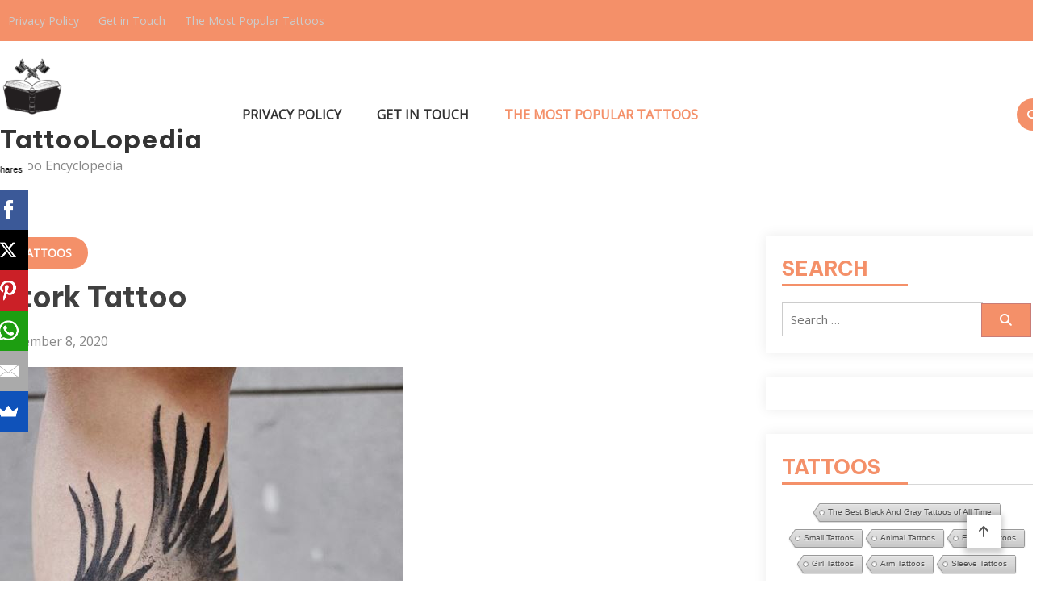

--- FILE ---
content_type: text/html; charset=UTF-8
request_url: https://www.tattoolopedia.com/stork-tattoo/
body_size: 13370
content:
<!doctype html>
<html lang="en-US">
<head>
	<meta charset="UTF-8">
	<meta name="viewport" content="width=device-width, initial-scale=1">
	<link rel="profile" href="https://gmpg.org/xfn/11">

	<meta name='robots' content='index, follow, max-image-preview:large, max-snippet:-1, max-video-preview:-1' />

	<!-- This site is optimized with the Yoast SEO plugin v26.7 - https://yoast.com/wordpress/plugins/seo/ -->
	<title>Stork Tattoo - TattooLopedia</title>
	<link rel="canonical" href="http://www.tattoolopedia.com/stork-tattoo/" />
	<meta property="og:locale" content="en_US" />
	<meta property="og:type" content="article" />
	<meta property="og:title" content="Stork Tattoo - TattooLopedia" />
	<meta property="og:description" content="via @chenjie.newtattoo" />
	<meta property="og:url" content="http://www.tattoolopedia.com/stork-tattoo/" />
	<meta property="og:site_name" content="TattooLopedia" />
	<meta property="article:published_time" content="2020-12-08T03:49:55+00:00" />
	<meta property="og:image" content="https://www.tattoolopedia.com/wp-content/uploads/2020/09/Stork-Tattoo.jpg" />
	<meta property="og:image:width" content="500" />
	<meta property="og:image:height" content="930" />
	<meta property="og:image:type" content="image/jpeg" />
	<meta name="author" content="admin" />
	<meta name="twitter:card" content="summary_large_image" />
	<meta name="twitter:label1" content="Written by" />
	<meta name="twitter:data1" content="admin" />
	<script type="application/ld+json" class="yoast-schema-graph">{"@context":"https://schema.org","@graph":[{"@type":"Article","@id":"http://www.tattoolopedia.com/stork-tattoo/#article","isPartOf":{"@id":"http://www.tattoolopedia.com/stork-tattoo/"},"author":{"name":"admin","@id":"http://www.tattoolopedia.com/#/schema/person/e637192d57628a35cbbdeee2a9e34cbd"},"headline":"Stork Tattoo","datePublished":"2020-12-08T03:49:55+00:00","mainEntityOfPage":{"@id":"http://www.tattoolopedia.com/stork-tattoo/"},"wordCount":5,"commentCount":0,"publisher":{"@id":"http://www.tattoolopedia.com/#organization"},"image":{"@id":"http://www.tattoolopedia.com/stork-tattoo/#primaryimage"},"thumbnailUrl":"https://www.tattoolopedia.com/wp-content/uploads/2020/09/Stork-Tattoo.jpg","keywords":["Animal Tattoos","Bird Tattoos","Stork Tattoos"],"articleSection":["Tattoos"],"inLanguage":"en-US","potentialAction":[{"@type":"CommentAction","name":"Comment","target":["http://www.tattoolopedia.com/stork-tattoo/#respond"]}]},{"@type":"WebPage","@id":"http://www.tattoolopedia.com/stork-tattoo/","url":"http://www.tattoolopedia.com/stork-tattoo/","name":"Stork Tattoo - TattooLopedia","isPartOf":{"@id":"http://www.tattoolopedia.com/#website"},"primaryImageOfPage":{"@id":"http://www.tattoolopedia.com/stork-tattoo/#primaryimage"},"image":{"@id":"http://www.tattoolopedia.com/stork-tattoo/#primaryimage"},"thumbnailUrl":"https://www.tattoolopedia.com/wp-content/uploads/2020/09/Stork-Tattoo.jpg","datePublished":"2020-12-08T03:49:55+00:00","breadcrumb":{"@id":"http://www.tattoolopedia.com/stork-tattoo/#breadcrumb"},"inLanguage":"en-US","potentialAction":[{"@type":"ReadAction","target":["http://www.tattoolopedia.com/stork-tattoo/"]}]},{"@type":"ImageObject","inLanguage":"en-US","@id":"http://www.tattoolopedia.com/stork-tattoo/#primaryimage","url":"https://www.tattoolopedia.com/wp-content/uploads/2020/09/Stork-Tattoo.jpg","contentUrl":"https://www.tattoolopedia.com/wp-content/uploads/2020/09/Stork-Tattoo.jpg","width":500,"height":930,"caption":"Stork Tattoo"},{"@type":"BreadcrumbList","@id":"http://www.tattoolopedia.com/stork-tattoo/#breadcrumb","itemListElement":[{"@type":"ListItem","position":1,"name":"Home","item":"http://www.tattoolopedia.com/"},{"@type":"ListItem","position":2,"name":"Stork Tattoo"}]},{"@type":"WebSite","@id":"http://www.tattoolopedia.com/#website","url":"http://www.tattoolopedia.com/","name":"TattooLopedia","description":"Tattoo Encyclopedia","publisher":{"@id":"http://www.tattoolopedia.com/#organization"},"potentialAction":[{"@type":"SearchAction","target":{"@type":"EntryPoint","urlTemplate":"http://www.tattoolopedia.com/?s={search_term_string}"},"query-input":{"@type":"PropertyValueSpecification","valueRequired":true,"valueName":"search_term_string"}}],"inLanguage":"en-US"},{"@type":"Organization","@id":"http://www.tattoolopedia.com/#organization","name":"TattooLopedia","url":"http://www.tattoolopedia.com/","logo":{"@type":"ImageObject","inLanguage":"en-US","@id":"http://www.tattoolopedia.com/#/schema/logo/image/","url":"https://www.tattoolopedia.com/wp-content/uploads/2024/05/tattoolopedia-logo-e1715927286884.png","contentUrl":"https://www.tattoolopedia.com/wp-content/uploads/2024/05/tattoolopedia-logo-e1715927286884.png","width":80,"height":80,"caption":"TattooLopedia"},"image":{"@id":"http://www.tattoolopedia.com/#/schema/logo/image/"}},{"@type":"Person","@id":"http://www.tattoolopedia.com/#/schema/person/e637192d57628a35cbbdeee2a9e34cbd","name":"admin","image":{"@type":"ImageObject","inLanguage":"en-US","@id":"http://www.tattoolopedia.com/#/schema/person/image/","url":"https://secure.gravatar.com/avatar/50d992cddeeb0778d84b9e6cdee3df89fa61e1f8612baf7b7d67eb63f0478a8f?s=96&d=mm&r=g","contentUrl":"https://secure.gravatar.com/avatar/50d992cddeeb0778d84b9e6cdee3df89fa61e1f8612baf7b7d67eb63f0478a8f?s=96&d=mm&r=g","caption":"admin"},"sameAs":["http://www.tattoolopedia.com"],"url":"https://www.tattoolopedia.com/author/admin/"}]}</script>
	<!-- / Yoast SEO plugin. -->


<link rel='dns-prefetch' href='//stats.wp.com' />
<link rel='dns-prefetch' href='//fonts.googleapis.com' />
<link rel="alternate" type="application/rss+xml" title="TattooLopedia &raquo; Feed" href="https://www.tattoolopedia.com/feed/" />
<link rel="alternate" type="application/rss+xml" title="TattooLopedia &raquo; Comments Feed" href="https://www.tattoolopedia.com/comments/feed/" />
<script type="text/javascript" id="wpp-js" src="https://www.tattoolopedia.com/wp-content/plugins/wordpress-popular-posts/assets/js/wpp.min.js?ver=7.3.6" data-sampling="0" data-sampling-rate="100" data-api-url="https://www.tattoolopedia.com/wp-json/wordpress-popular-posts" data-post-id="571" data-token="02fdbee057" data-lang="0" data-debug="0"></script>
<link rel="alternate" type="application/rss+xml" title="TattooLopedia &raquo; Stork Tattoo Comments Feed" href="https://www.tattoolopedia.com/stork-tattoo/feed/" />
<link rel="alternate" title="oEmbed (JSON)" type="application/json+oembed" href="https://www.tattoolopedia.com/wp-json/oembed/1.0/embed?url=https%3A%2F%2Fwww.tattoolopedia.com%2Fstork-tattoo%2F" />
<link rel="alternate" title="oEmbed (XML)" type="text/xml+oembed" href="https://www.tattoolopedia.com/wp-json/oembed/1.0/embed?url=https%3A%2F%2Fwww.tattoolopedia.com%2Fstork-tattoo%2F&#038;format=xml" />
<style id='wp-img-auto-sizes-contain-inline-css' type='text/css'>
img:is([sizes=auto i],[sizes^="auto," i]){contain-intrinsic-size:3000px 1500px}
/*# sourceURL=wp-img-auto-sizes-contain-inline-css */
</style>
<style id='wp-emoji-styles-inline-css' type='text/css'>

	img.wp-smiley, img.emoji {
		display: inline !important;
		border: none !important;
		box-shadow: none !important;
		height: 1em !important;
		width: 1em !important;
		margin: 0 0.07em !important;
		vertical-align: -0.1em !important;
		background: none !important;
		padding: 0 !important;
	}
/*# sourceURL=wp-emoji-styles-inline-css */
</style>
<style id='wp-block-library-inline-css' type='text/css'>
:root{--wp-block-synced-color:#7a00df;--wp-block-synced-color--rgb:122,0,223;--wp-bound-block-color:var(--wp-block-synced-color);--wp-editor-canvas-background:#ddd;--wp-admin-theme-color:#007cba;--wp-admin-theme-color--rgb:0,124,186;--wp-admin-theme-color-darker-10:#006ba1;--wp-admin-theme-color-darker-10--rgb:0,107,160.5;--wp-admin-theme-color-darker-20:#005a87;--wp-admin-theme-color-darker-20--rgb:0,90,135;--wp-admin-border-width-focus:2px}@media (min-resolution:192dpi){:root{--wp-admin-border-width-focus:1.5px}}.wp-element-button{cursor:pointer}:root .has-very-light-gray-background-color{background-color:#eee}:root .has-very-dark-gray-background-color{background-color:#313131}:root .has-very-light-gray-color{color:#eee}:root .has-very-dark-gray-color{color:#313131}:root .has-vivid-green-cyan-to-vivid-cyan-blue-gradient-background{background:linear-gradient(135deg,#00d084,#0693e3)}:root .has-purple-crush-gradient-background{background:linear-gradient(135deg,#34e2e4,#4721fb 50%,#ab1dfe)}:root .has-hazy-dawn-gradient-background{background:linear-gradient(135deg,#faaca8,#dad0ec)}:root .has-subdued-olive-gradient-background{background:linear-gradient(135deg,#fafae1,#67a671)}:root .has-atomic-cream-gradient-background{background:linear-gradient(135deg,#fdd79a,#004a59)}:root .has-nightshade-gradient-background{background:linear-gradient(135deg,#330968,#31cdcf)}:root .has-midnight-gradient-background{background:linear-gradient(135deg,#020381,#2874fc)}:root{--wp--preset--font-size--normal:16px;--wp--preset--font-size--huge:42px}.has-regular-font-size{font-size:1em}.has-larger-font-size{font-size:2.625em}.has-normal-font-size{font-size:var(--wp--preset--font-size--normal)}.has-huge-font-size{font-size:var(--wp--preset--font-size--huge)}.has-text-align-center{text-align:center}.has-text-align-left{text-align:left}.has-text-align-right{text-align:right}.has-fit-text{white-space:nowrap!important}#end-resizable-editor-section{display:none}.aligncenter{clear:both}.items-justified-left{justify-content:flex-start}.items-justified-center{justify-content:center}.items-justified-right{justify-content:flex-end}.items-justified-space-between{justify-content:space-between}.screen-reader-text{border:0;clip-path:inset(50%);height:1px;margin:-1px;overflow:hidden;padding:0;position:absolute;width:1px;word-wrap:normal!important}.screen-reader-text:focus{background-color:#ddd;clip-path:none;color:#444;display:block;font-size:1em;height:auto;left:5px;line-height:normal;padding:15px 23px 14px;text-decoration:none;top:5px;width:auto;z-index:100000}html :where(.has-border-color){border-style:solid}html :where([style*=border-top-color]){border-top-style:solid}html :where([style*=border-right-color]){border-right-style:solid}html :where([style*=border-bottom-color]){border-bottom-style:solid}html :where([style*=border-left-color]){border-left-style:solid}html :where([style*=border-width]){border-style:solid}html :where([style*=border-top-width]){border-top-style:solid}html :where([style*=border-right-width]){border-right-style:solid}html :where([style*=border-bottom-width]){border-bottom-style:solid}html :where([style*=border-left-width]){border-left-style:solid}html :where(img[class*=wp-image-]){height:auto;max-width:100%}:where(figure){margin:0 0 1em}html :where(.is-position-sticky){--wp-admin--admin-bar--position-offset:var(--wp-admin--admin-bar--height,0px)}@media screen and (max-width:600px){html :where(.is-position-sticky){--wp-admin--admin-bar--position-offset:0px}}

/*# sourceURL=wp-block-library-inline-css */
</style><style id='global-styles-inline-css' type='text/css'>
:root{--wp--preset--aspect-ratio--square: 1;--wp--preset--aspect-ratio--4-3: 4/3;--wp--preset--aspect-ratio--3-4: 3/4;--wp--preset--aspect-ratio--3-2: 3/2;--wp--preset--aspect-ratio--2-3: 2/3;--wp--preset--aspect-ratio--16-9: 16/9;--wp--preset--aspect-ratio--9-16: 9/16;--wp--preset--color--black: #000000;--wp--preset--color--cyan-bluish-gray: #abb8c3;--wp--preset--color--white: #ffffff;--wp--preset--color--pale-pink: #f78da7;--wp--preset--color--vivid-red: #cf2e2e;--wp--preset--color--luminous-vivid-orange: #ff6900;--wp--preset--color--luminous-vivid-amber: #fcb900;--wp--preset--color--light-green-cyan: #7bdcb5;--wp--preset--color--vivid-green-cyan: #00d084;--wp--preset--color--pale-cyan-blue: #8ed1fc;--wp--preset--color--vivid-cyan-blue: #0693e3;--wp--preset--color--vivid-purple: #9b51e0;--wp--preset--gradient--vivid-cyan-blue-to-vivid-purple: linear-gradient(135deg,rgb(6,147,227) 0%,rgb(155,81,224) 100%);--wp--preset--gradient--light-green-cyan-to-vivid-green-cyan: linear-gradient(135deg,rgb(122,220,180) 0%,rgb(0,208,130) 100%);--wp--preset--gradient--luminous-vivid-amber-to-luminous-vivid-orange: linear-gradient(135deg,rgb(252,185,0) 0%,rgb(255,105,0) 100%);--wp--preset--gradient--luminous-vivid-orange-to-vivid-red: linear-gradient(135deg,rgb(255,105,0) 0%,rgb(207,46,46) 100%);--wp--preset--gradient--very-light-gray-to-cyan-bluish-gray: linear-gradient(135deg,rgb(238,238,238) 0%,rgb(169,184,195) 100%);--wp--preset--gradient--cool-to-warm-spectrum: linear-gradient(135deg,rgb(74,234,220) 0%,rgb(151,120,209) 20%,rgb(207,42,186) 40%,rgb(238,44,130) 60%,rgb(251,105,98) 80%,rgb(254,248,76) 100%);--wp--preset--gradient--blush-light-purple: linear-gradient(135deg,rgb(255,206,236) 0%,rgb(152,150,240) 100%);--wp--preset--gradient--blush-bordeaux: linear-gradient(135deg,rgb(254,205,165) 0%,rgb(254,45,45) 50%,rgb(107,0,62) 100%);--wp--preset--gradient--luminous-dusk: linear-gradient(135deg,rgb(255,203,112) 0%,rgb(199,81,192) 50%,rgb(65,88,208) 100%);--wp--preset--gradient--pale-ocean: linear-gradient(135deg,rgb(255,245,203) 0%,rgb(182,227,212) 50%,rgb(51,167,181) 100%);--wp--preset--gradient--electric-grass: linear-gradient(135deg,rgb(202,248,128) 0%,rgb(113,206,126) 100%);--wp--preset--gradient--midnight: linear-gradient(135deg,rgb(2,3,129) 0%,rgb(40,116,252) 100%);--wp--preset--font-size--small: 13px;--wp--preset--font-size--medium: 20px;--wp--preset--font-size--large: 36px;--wp--preset--font-size--x-large: 42px;--wp--preset--spacing--20: 0.44rem;--wp--preset--spacing--30: 0.67rem;--wp--preset--spacing--40: 1rem;--wp--preset--spacing--50: 1.5rem;--wp--preset--spacing--60: 2.25rem;--wp--preset--spacing--70: 3.38rem;--wp--preset--spacing--80: 5.06rem;--wp--preset--shadow--natural: 6px 6px 9px rgba(0, 0, 0, 0.2);--wp--preset--shadow--deep: 12px 12px 50px rgba(0, 0, 0, 0.4);--wp--preset--shadow--sharp: 6px 6px 0px rgba(0, 0, 0, 0.2);--wp--preset--shadow--outlined: 6px 6px 0px -3px rgb(255, 255, 255), 6px 6px rgb(0, 0, 0);--wp--preset--shadow--crisp: 6px 6px 0px rgb(0, 0, 0);}:where(.is-layout-flex){gap: 0.5em;}:where(.is-layout-grid){gap: 0.5em;}body .is-layout-flex{display: flex;}.is-layout-flex{flex-wrap: wrap;align-items: center;}.is-layout-flex > :is(*, div){margin: 0;}body .is-layout-grid{display: grid;}.is-layout-grid > :is(*, div){margin: 0;}:where(.wp-block-columns.is-layout-flex){gap: 2em;}:where(.wp-block-columns.is-layout-grid){gap: 2em;}:where(.wp-block-post-template.is-layout-flex){gap: 1.25em;}:where(.wp-block-post-template.is-layout-grid){gap: 1.25em;}.has-black-color{color: var(--wp--preset--color--black) !important;}.has-cyan-bluish-gray-color{color: var(--wp--preset--color--cyan-bluish-gray) !important;}.has-white-color{color: var(--wp--preset--color--white) !important;}.has-pale-pink-color{color: var(--wp--preset--color--pale-pink) !important;}.has-vivid-red-color{color: var(--wp--preset--color--vivid-red) !important;}.has-luminous-vivid-orange-color{color: var(--wp--preset--color--luminous-vivid-orange) !important;}.has-luminous-vivid-amber-color{color: var(--wp--preset--color--luminous-vivid-amber) !important;}.has-light-green-cyan-color{color: var(--wp--preset--color--light-green-cyan) !important;}.has-vivid-green-cyan-color{color: var(--wp--preset--color--vivid-green-cyan) !important;}.has-pale-cyan-blue-color{color: var(--wp--preset--color--pale-cyan-blue) !important;}.has-vivid-cyan-blue-color{color: var(--wp--preset--color--vivid-cyan-blue) !important;}.has-vivid-purple-color{color: var(--wp--preset--color--vivid-purple) !important;}.has-black-background-color{background-color: var(--wp--preset--color--black) !important;}.has-cyan-bluish-gray-background-color{background-color: var(--wp--preset--color--cyan-bluish-gray) !important;}.has-white-background-color{background-color: var(--wp--preset--color--white) !important;}.has-pale-pink-background-color{background-color: var(--wp--preset--color--pale-pink) !important;}.has-vivid-red-background-color{background-color: var(--wp--preset--color--vivid-red) !important;}.has-luminous-vivid-orange-background-color{background-color: var(--wp--preset--color--luminous-vivid-orange) !important;}.has-luminous-vivid-amber-background-color{background-color: var(--wp--preset--color--luminous-vivid-amber) !important;}.has-light-green-cyan-background-color{background-color: var(--wp--preset--color--light-green-cyan) !important;}.has-vivid-green-cyan-background-color{background-color: var(--wp--preset--color--vivid-green-cyan) !important;}.has-pale-cyan-blue-background-color{background-color: var(--wp--preset--color--pale-cyan-blue) !important;}.has-vivid-cyan-blue-background-color{background-color: var(--wp--preset--color--vivid-cyan-blue) !important;}.has-vivid-purple-background-color{background-color: var(--wp--preset--color--vivid-purple) !important;}.has-black-border-color{border-color: var(--wp--preset--color--black) !important;}.has-cyan-bluish-gray-border-color{border-color: var(--wp--preset--color--cyan-bluish-gray) !important;}.has-white-border-color{border-color: var(--wp--preset--color--white) !important;}.has-pale-pink-border-color{border-color: var(--wp--preset--color--pale-pink) !important;}.has-vivid-red-border-color{border-color: var(--wp--preset--color--vivid-red) !important;}.has-luminous-vivid-orange-border-color{border-color: var(--wp--preset--color--luminous-vivid-orange) !important;}.has-luminous-vivid-amber-border-color{border-color: var(--wp--preset--color--luminous-vivid-amber) !important;}.has-light-green-cyan-border-color{border-color: var(--wp--preset--color--light-green-cyan) !important;}.has-vivid-green-cyan-border-color{border-color: var(--wp--preset--color--vivid-green-cyan) !important;}.has-pale-cyan-blue-border-color{border-color: var(--wp--preset--color--pale-cyan-blue) !important;}.has-vivid-cyan-blue-border-color{border-color: var(--wp--preset--color--vivid-cyan-blue) !important;}.has-vivid-purple-border-color{border-color: var(--wp--preset--color--vivid-purple) !important;}.has-vivid-cyan-blue-to-vivid-purple-gradient-background{background: var(--wp--preset--gradient--vivid-cyan-blue-to-vivid-purple) !important;}.has-light-green-cyan-to-vivid-green-cyan-gradient-background{background: var(--wp--preset--gradient--light-green-cyan-to-vivid-green-cyan) !important;}.has-luminous-vivid-amber-to-luminous-vivid-orange-gradient-background{background: var(--wp--preset--gradient--luminous-vivid-amber-to-luminous-vivid-orange) !important;}.has-luminous-vivid-orange-to-vivid-red-gradient-background{background: var(--wp--preset--gradient--luminous-vivid-orange-to-vivid-red) !important;}.has-very-light-gray-to-cyan-bluish-gray-gradient-background{background: var(--wp--preset--gradient--very-light-gray-to-cyan-bluish-gray) !important;}.has-cool-to-warm-spectrum-gradient-background{background: var(--wp--preset--gradient--cool-to-warm-spectrum) !important;}.has-blush-light-purple-gradient-background{background: var(--wp--preset--gradient--blush-light-purple) !important;}.has-blush-bordeaux-gradient-background{background: var(--wp--preset--gradient--blush-bordeaux) !important;}.has-luminous-dusk-gradient-background{background: var(--wp--preset--gradient--luminous-dusk) !important;}.has-pale-ocean-gradient-background{background: var(--wp--preset--gradient--pale-ocean) !important;}.has-electric-grass-gradient-background{background: var(--wp--preset--gradient--electric-grass) !important;}.has-midnight-gradient-background{background: var(--wp--preset--gradient--midnight) !important;}.has-small-font-size{font-size: var(--wp--preset--font-size--small) !important;}.has-medium-font-size{font-size: var(--wp--preset--font-size--medium) !important;}.has-large-font-size{font-size: var(--wp--preset--font-size--large) !important;}.has-x-large-font-size{font-size: var(--wp--preset--font-size--x-large) !important;}
/*# sourceURL=global-styles-inline-css */
</style>

<style id='classic-theme-styles-inline-css' type='text/css'>
/*! This file is auto-generated */
.wp-block-button__link{color:#fff;background-color:#32373c;border-radius:9999px;box-shadow:none;text-decoration:none;padding:calc(.667em + 2px) calc(1.333em + 2px);font-size:1.125em}.wp-block-file__button{background:#32373c;color:#fff;text-decoration:none}
/*# sourceURL=/wp-includes/css/classic-themes.min.css */
</style>
<link rel='stylesheet' id='cool-tag-cloud-css' href='https://www.tattoolopedia.com/wp-content/plugins/cool-tag-cloud/inc/cool-tag-cloud.css?ver=2.25' type='text/css' media='all' />
<link rel='stylesheet' id='jpibfi-style-css' href='https://www.tattoolopedia.com/wp-content/plugins/jquery-pin-it-button-for-images/css/client.css?ver=3.0.6' type='text/css' media='all' />
<link rel='stylesheet' id='wordpress-popular-posts-css-css' href='https://www.tattoolopedia.com/wp-content/plugins/wordpress-popular-posts/assets/css/wpp.css?ver=7.3.6' type='text/css' media='all' />
<link rel='stylesheet' id='matina-google-fonts-css' href='https://fonts.googleapis.com/css?family=Open+Sans%3A400%7CJosefin+Sans%3A400&#038;subset=latin%2Ccyrillic-ext%2Cgreek-ext%2Cgreek%2Cvietnamese%2Clatin-ext%2Ccyrillic%2Ckhmer%2Cdevanagari%2Carabic%2Chebrew%2Ctelugu' type='text/css' media='all' />
<link rel='stylesheet' id='font-awesome-css' href='https://www.tattoolopedia.com/wp-content/themes/matina/assets/library/font-awesome/css/all.min.css?ver=6.5.1' type='text/css' media='all' />
<link rel='stylesheet' id='lightslider-style-css' href='https://www.tattoolopedia.com/wp-content/themes/matina/assets/library/lightslider/css/lightslider.min.css?ver=1.1.3' type='text/css' media='all' />
<link rel='stylesheet' id='matina-preloader-css' href='https://www.tattoolopedia.com/wp-content/themes/matina/assets/css/mt-preloader.min.css?ver=1.0.5' type='text/css' media='all' />
<link rel='stylesheet' id='matina-dark-mod-css' href='https://www.tattoolopedia.com/wp-content/themes/matina/assets/css/mt-dark-styles.css?ver=1.0.5' type='text/css' media='all' />
<link rel='stylesheet' id='matina-blog-google-fonts-css' href='https://fonts.googleapis.com/css?family=Be+Vietnam+Pro%3A700&#038;subset=latin%2Ccyrillic-ext%2Cgreek-ext%2Cgreek%2Cvietnamese%2Clatin-ext%2Ccyrillic%2Ckhmer%2Cdevanagari%2Carabic%2Chebrew%2Ctelugu' type='text/css' media='all' />
<link rel='stylesheet' id='matina-parent-style-css' href='https://www.tattoolopedia.com/wp-content/themes/matina/style.css?ver=1.0.5' type='text/css' media='all' />
<link rel='stylesheet' id='matina-parent-responsive-css' href='https://www.tattoolopedia.com/wp-content/themes/matina/assets/css/mt-responsive.css?ver=1.0.5' type='text/css' media='all' />
<link rel='stylesheet' id='matina-blog-style-css' href='https://www.tattoolopedia.com/wp-content/themes/matina-blog/style.css?ver=1.0.5' type='text/css' media='all' />
<script type="text/javascript" src="https://www.tattoolopedia.com/wp-includes/js/jquery/jquery.min.js?ver=3.7.1" id="jquery-core-js"></script>
<script type="text/javascript" src="https://www.tattoolopedia.com/wp-includes/js/jquery/jquery-migrate.min.js?ver=3.4.1" id="jquery-migrate-js"></script>
<script type="text/javascript" src="https://www.tattoolopedia.com/wp-content/themes/matina/assets/library/lightslider/js/lightslider.min.js?ver=1.1.6" id="lightslider-js"></script>
<script type="text/javascript" src="https://www.tattoolopedia.com/wp-content/themes/matina/assets/library/sticky-sidebar/theia-sticky-sidebar.min.js?ver=1.7.0" id="theia-sticky-sidebar-js"></script>
<script type="text/javascript" src="https://www.tattoolopedia.com/wp-content/themes/matina/assets/library/sticky/jquery.sticky.min.js?ver=1.0.2" id="jquery-sticky-js"></script>
<link rel="https://api.w.org/" href="https://www.tattoolopedia.com/wp-json/" /><link rel="alternate" title="JSON" type="application/json" href="https://www.tattoolopedia.com/wp-json/wp/v2/posts/571" /><link rel="EditURI" type="application/rsd+xml" title="RSD" href="https://www.tattoolopedia.com/xmlrpc.php?rsd" />
<meta name="generator" content="WordPress 6.9" />
<link rel='shortlink' href='https://www.tattoolopedia.com/?p=571' />
<link rel="preload" href="https://www.tattoolopedia.com/wp-content/plugins/g1-socials/css/iconfont/fonts/g1-socials.woff" as="font" type="font/woff" crossorigin="anonymous"><style type="text/css">
	a.pinit-button.custom span {
		}

	.pinit-hover {
		opacity: 0.8 !important;
		filter: alpha(opacity=80) !important;
	}
	a.pinit-button {
	border-bottom: 0 !important;
	box-shadow: none !important;
	margin-bottom: 0 !important;
}
a.pinit-button::after {
    display: none;
}</style>
			<style>img#wpstats{display:none}</style>
		            <style id="wpp-loading-animation-styles">@-webkit-keyframes bgslide{from{background-position-x:0}to{background-position-x:-200%}}@keyframes bgslide{from{background-position-x:0}to{background-position-x:-200%}}.wpp-widget-block-placeholder,.wpp-shortcode-placeholder{margin:0 auto;width:60px;height:3px;background:#dd3737;background:linear-gradient(90deg,#dd3737 0%,#571313 10%,#dd3737 100%);background-size:200% auto;border-radius:3px;-webkit-animation:bgslide 1s infinite linear;animation:bgslide 1s infinite linear}</style>
            <link rel="pingback" href="https://www.tattoolopedia.com/xmlrpc.php"><link rel="icon" href="https://www.tattoolopedia.com/wp-content/uploads/2024/05/tattoolopedia-logo-150x150.png" sizes="32x32" />
<link rel="icon" href="https://www.tattoolopedia.com/wp-content/uploads/2024/05/tattoolopedia-logo-e1715927286884.png" sizes="192x192" />
<link rel="apple-touch-icon" href="https://www.tattoolopedia.com/wp-content/uploads/2024/05/tattoolopedia-logo-e1715927286884.png" />
<meta name="msapplication-TileImage" content="https://www.tattoolopedia.com/wp-content/uploads/2024/05/tattoolopedia-logo-e1715927286884.png" />
<!--Matina CSS -->
<style type="text/css">
.mt-container{width:1300px}#primary{width:70% !important}#secondary{width:27% !important}#banner-section.banner-layout-default .lSAction>.lSNext:hover,#site-navigation #primary-menu li .sub-menu li:hover>a,#site-navigation #primary-menu li .children li:hover>a,.search--at-footer .search-form-wrap .search-form .search-submit:hover,.banner-layout-one .banner-button,#featured-section .post-title a:hover,.featured-categories--layout-default.featuredCarousel .featured-carousel-control .featuredCarousel-controls:hover,.featured-categories--layout-one.featuredCarousel .featured-carousel-control .featuredCarousel-controls:hover,.archive article .cat-links,.archive article .cat-links a,.archive--layout-default .post .cat-links,.archive--layout-default article .cat-links a,.archive article .entry-title a:hover,.archive--layout-default article .entry-title a:hover,.archive--layout-one article .entry-title a:hover,.archive--layout-default article .entry-readmore a:hover,.archive--layout-one article .cat-links a,.archive--layout-one .entry-readmore .mt-button:hover,.single--layout-one article .cat-links a,.single--layout-one .entry-tags .tags-links a:hover,.entry-author-box .post-author-info .author-name a:hover,.single-post-navigation .nav-links a span.title,.single-post-navigation .nav-links a:hover span.post-title:hover,.related-posts--layout-default .related-post .post-content-wrapper .related-post-title a:hover,.related-posts--layout-one .related-post .post-content-wrapper .related-post-title a:hover,.widget-area ul li a:hover,.widget-area .tagcloud a:hover,#masthead .matina-social-icons-wrapper .single-icon a:hover,.widget.matina_latest_posts .posts-wrapper .single-post-wrap .post-content-wrap .post-title a:hover,.widget-area .widget_categories ul li.cat-item:before,.widget-area ul li:hover >a,.widget-area ul li:hover:before,.navigation .nav-links a.page-numbers:hover,.posts-navigation .nav-links a:hover,#banner-section .banner-title a:hover,.banner-layout-one .lSAction a:hover i,.featured-categories--layout-default .cat-links a,.matina_author_info .matina-social-icons-wrapper .single-icon:hover a,#masthead.has-header-media #site-navigation #primary-menu li a:hover,.cv-block-grid--layout-one .cv-read-more a,.cv-post-title a:hover,.cv-block-list--layout-one .cv-read-more a:hover,.cv-block-list--layout-one .cv-post-cat a,.default-page-header .breadcrumbs ul li:after,.mt-page-header .breadcrumbs ul li a:hover,.mt-page-header .breadcrumbs ul li:after,.mt-page-header .woocommerce-breadcrumbs .woocommerce-breadcrumbs-wrapper a:hover,.woocommerce ul.products li.product .button.add_to_cart_button,.woocommerce ul.products li.product .button.product_type_grouped,.woocommerce ul.products li.product .button.product_type_external,ul.products li.product .woocommerce-loop-product__title:hover,.woocommerce nav.woocommerce-pagination ul li a:hover,.woocommerce .woocommerce-info a,.woocommerce-info::before,.search .entry-title a:hover,.search .entry-readmore a:hover,.search article .cat-links a,.featured-categories--layout-default .cat-links,.footer-bottom-wrapper .site-info a,#site-navigation #primary-menu li .children li:hover>a,.site-branding .site-title a:hover,#site-navigation ul li:hover > a,#site-navigation ul li.current-menu-item > a,#site-navigation ul li.current-menu-ancestor > a,#site-navigation ul li.current_page_ancestor > a,#site-navigation ul li.current_page_item > a,#site-navigation ul li.current-post-parent > a,#site-navigation ul li.focus>a,a,.archive--layout-default article .entry-readmore a:hover{color:#c97c76}
.widget-area .search-form .search-submit ,.banner-layout-one .banner-button:after,#banner-section .lSSlideOuter .lSPager.lSpg>li.active a,.featured-repeater--layout-one .single-item-wrap .button-wrapper .mt-button:hover,.featured-categories--layout-one:before,.featured-categories--layout-one .section-title-wrapper .section-title:before,.featured-repeater--layout-default .section-title-wrapper .section-title:before,.featured-repeater--layout-one .section-title-wrapper .section-title:before,.archive--layout-default article .entry-readmore a:after,.single-post .comments-area .comment-list .comment .reply a:hover,.single--layout-default article .cat-links a,.entry-author-box.author-box--layout-default .article-author-avatar .avatar-wrap:after,.related-posts-wrapper .related-section-title:after,#matina-scroll-to-top:hover,.navigation .nav-links span.current,.edit-link a,#featured-section .section-title-wrapper .section-title:before,.search .no-results .search-form .search-submit,.archive .no-results .search-form .search-submit,.post-format-media.post-format-media--quote:before,.widget_tag_cloud .tagcloud a:hover,.widget.widget_tag_cloud a:hover{background:#c97c76}
.woocommerce #respond input#submit.alt.disabled,.woocommerce #respond input#submit.alt.disabled:hover,.woocommerce #respond input#submit.alt:disabled,.woocommerce #respond input#submit.alt:disabled:hover,.woocommerce #respond input#submit.alt[disabled]:disabled,.woocommerce #respond input#submit.alt[disabled]:disabled:hover,.woocommerce a.button.alt.disabled,.woocommerce a.button.alt.disabled:hover,.woocommerce a.button.alt:disabled,.woocommerce a.button.alt:disabled:hover,.woocommerce a.button.alt[disabled]:disabled,.woocommerce a.button.alt[disabled]:disabled:hover,.woocommerce button.button.alt.disabled,.woocommerce button.button.alt.disabled:hover,.woocommerce button.button.alt:disabled,.woocommerce button.button.alt:disabled:hover,.woocommerce button.button.alt[disabled]:disabled,.woocommerce button.button.alt[disabled]:disabled:hover,.woocommerce input.button.alt.disabled,.woocommerce input.button.alt.disabled:hover,.woocommerce input.button.alt:disabled,.woocommerce input.button.alt:disabled:hover,.woocommerce input.button.alt[disabled]:disabled,.woocommerce input.button.alt[disabled]:disabled:hover,.woocommerce ul.products li.product .onsale,.woocommerce span.onsale,.woocommerce ul.products li.product .button.add_to_cart_button:hover,.woocommerce ul.products li.product .button.product_type_grouped:hover,.woocommerce ul.products li.product .button.product_type_external:hover,.woocommerce #respond input#submit,.woocommerce a.button,.woocommerce button.button,.woocommerce input.button,.woocommerce #respond input#submit.alt,.woocommerce a.button.alt,.woocommerce button.button.alt,.woocommerce input.button.alt,.added_to_cart.wc-forward,.woocommerce #respond input#submit:hover,.woocommerce a.button:hover,.woocommerce button.button:hover,.woocommerce input.button:hover,.woocommerce #respond input#submit.alt:hover,.woocommerce a.button.alt:hover,.woocommerce button.button.alt:hover,.woocommerce input.button.alt:hover,.woocommerce nav.woocommerce-pagination ul li span.current,.woocommerce div.product .woocommerce-tabs ul.tabs li.active,.woocommerce-noreviews,p.no-comments,.is-sticky #masthead.header--layout-default.has-header-media,#masthead.header--layout-one.has-header-media .is-sticky #header-sticky,#masthead.header--layout-one.has-header-media .is-sticky #header-sticky::before,#masthead.header--layout-one.has-header-media .is-sticky #header-sticky::after{background:#c97c76}
body p{color:#3d3d3d}
a{color:#c97c76}
a:hover{color:#8e4d48}
a{border-color:#c97c76}
#banner-section .lSSlideOuter .lSPager.lSpg>li.active,.featured-categories--layout-one.featuredCarousel .featured-carousel-control .featuredCarousel-controls:hover,.single--layout-one .entry-tags .tags-links a:hover,.widget-area .tagcloud a:hover,.widget-area .search-form .search-submit,.home .navigation .nav-links span.current,.archive .navigation .nav-links span.current,.navigation .nav-links a.page-numbers:hover,.matina_author_info .matina-social-icons-wrapper .single-icon:hover,.search .no-results .search-form .search-submit,.entry-author-box.author-box--layout-default .article-author-avatar .avatar-wrap,.woocommerce ul.products li.product .button.add_to_cart_button:hover,.woocommerce ul.products li.product .button.product_type_grouped:hover,.woocommerce ul.products li.product .button.product_type_external:hover,.woocommerce ul.products li.product .button.add_to_cart_button,.woocommerce ul.products li.product .button.product_type_grouped,.woocommerce ul.products li.product .button.product_type_external,.woocommerce nav.woocommerce-pagination ul li span.current,.woocommerce nav.woocommerce-pagination ul li a:hover,.woocommerce div.product .woocommerce-tabs ul.tabs li.active,.archive .no-results .search-form .search-submit,.widget_tag_cloud .tagcloud a:hover,.widget.widget_tag_cloud a:hover{border-color:#c97c76}
.woocommerce .woocommerce-info,.woocommerce .woocommerce-message{border-top-color:#c97c76}
#colophon .widget-area .widget-title:after,.posts-navigation .nav-links a:hover,.woocommerce div.product .woocommerce-tabs ul.tabs::before{border-bottom-color:#c97c76}
#site-navigation #primary-menu li .sub-menu li:hover,#site-navigation #primary-menu li .children li:hover,#site-navigation #primary-menu li .sub-menu li.focus,#site-navigation #primary-menu li .children li.focus ,.entry-author-box.author-box--layout-one,#site-navigation #primary-menu li .children li:hover{border-left-color:#c97c76}
#site-navigation #primary-menu li .sub-menu li:hover{border-right-color:#c97c76}
.background-image-page-header .inner-page-header{text-align:center}#mt-topbar .topbar-elements-wrapper,#mt-topbar #topbar-menu li a{color:#ccc}#mt-topbar{background:#f49069}body,p{font-family:Open Sans;font-style:normal;font-weight:400;text-transform:none}
h1,single .entry-title,.site-branding .site-title a{font-family:Josefin Sans;font-style:normal;font-weight:400;text-transform:none}
h2,.search .entry-title a{font-family:Josefin Sans;font-style:normal;font-weight:400;text-transform:none}
h3{font-family:Josefin Sans;font-style:normal;font-weight:400;text-transform:none}
h4{font-family:Josefin Sans;font-style:normal;font-weight:400;text-transform:none}
#banner-section.banner-layout-default .lSAction>.lSNext:hover,#site-navigation #primary-menu li .sub-menu li:hover>a,#site-navigation #primary-menu li .children li:hover>a,.search--at-footer .search-form-wrap .search-form .search-submit:hover,.banner-layout-one .banner-button,#featured-section .post-title a:hover,.featured-categories--layout-default.featuredCarousel .featured-carousel-control .featuredCarousel-controls:hover,.featured-categories--layout-one.featuredCarousel .featured-carousel-control .featuredCarousel-controls:hover,.archive article .cat-links,.archive article .cat-links a,.archive--layout-default .post .cat-links,.archive--layout-default article .cat-links a,.archive article .entry-title a:hover,.archive--layout-default article .entry-title a:hover,.archive--layout-one article .entry-title a:hover,.archive--layout-default article .entry-readmore a:hover,.archive--layout-one article .cat-links a,.archive--layout-one .entry-readmore .mt-button:hover,.single--layout-one article .cat-links a,.single--layout-one .entry-tags .tags-links a:hover,.entry-author-box .post-author-info .author-name a:hover,.single-post-navigation .nav-links a span.title,.single-post-navigation .nav-links a:hover span.post-title:hover,.related-posts--layout-default .related-post .post-content-wrapper .related-post-title a:hover,.related-posts--layout-one .related-post .post-content-wrapper .related-post-title a:hover,.widget-area ul li a:hover,.widget-area .tagcloud a:hover,#masthead .matina-social-icons-wrapper .single-icon a:hover,.widget.matina_latest_posts .posts-wrapper .single-post-wrap .post-content-wrap .post-title a:hover,.widget-area .widget_categories ul li.cat-item:before,.widget-area ul li:hover >a,.widget-area ul li:hover:before,.navigation .nav-links a.page-numbers:hover,.posts-navigation .nav-links a:hover,#banner-section .banner-title a:hover,.banner-layout-one .lSAction a:hover i,.featured-categories--layout-default .cat-links a,.matina_author_info .matina-social-icons-wrapper .single-icon:hover a,#masthead.has-header-media #site-navigation #primary-menu li a:hover,.cv-block-grid--layout-one .cv-read-more a,.cv-post-title a:hover,.cv-block-list--layout-one .cv-read-more a:hover,.cv-block-list--layout-one .cv-post-cat a,.default-page-header .breadcrumbs ul li:after,.mt-page-header .breadcrumbs ul li a:hover,.mt-page-header .breadcrumbs ul li:after,.mt-page-header .woocommerce-breadcrumbs .woocommerce-breadcrumbs-wrapper a:hover,.woocommerce ul.products li.product .button.add_to_cart_button,.woocommerce ul.products li.product .button.product_type_grouped,.woocommerce ul.products li.product .button.product_type_external,ul.products li.product .woocommerce-loop-product__title:hover,.woocommerce nav.woocommerce-pagination ul li a:hover,.woocommerce .woocommerce-info a,.woocommerce-info::before,.search .entry-title a:hover,.search .entry-readmore a:hover,.search article .cat-links a,.featured-categories--layout-default .cat-links,.footer-bottom-wrapper .site-info a,#site-navigation #primary-menu li .children li:hover>a,.site-branding .site-title a:hover,#site-navigation ul li:hover > a,#site-navigation ul li.current-menu-item > a,#site-navigation ul li.current-menu-ancestor > a,#site-navigation ul li.current_page_ancestor > a,#site-navigation ul li.current_page_item > a,#site-navigation ul li.current-post-parent > a,#site-navigation ul li.focus>a,a,.archive--layout-two article .entry-readmore a:hover,.wp-block-heading,.widget-area .widget-title,.header-search-wrapper .search-icon:hover a,#mt-topbar .matina-social-icons-wrapper .single-icon a:hover,.archive--layout-two article .entry-title a:hover,.entry-author-box .author-meta-wrap .author-website a{color:#f49069}
.archive--layout-two article .entry-readmore a,.archive--layout-two .mt-archive-posts-wrapper article .cat-links a,.archive--layout-two article .post-info-wrapper .cat-links a,.wp-block-heading::before,.widget-area .widget-title::before,.header-search-wrapper .search-icon,#matina-scroll-to-top:hover,.mt-wave .mt-rect,.wp-block-search__button,.edit-link a ,.comments-area .comment-respond .comment-form p.form-submit .submit,.single--layout-default article .cat-links a,.widget-area .search-form .search-submit,.archive--layout-default article .entry-readmore a::after,.search--drop-down .search-form-wrap .search-close:hover,.search--drop-down .search-form .search-submit:hover{background-color:#f49069}
.archive--layout-default article .entry-readmore a ,.posts-navigation .nav-links a{border-color:#f49069}
#site-navigation #primary-menu li .sub-menu li:hover,#site-navigation #primary-menu li .children li:hover,#site-navigation #primary-menu li .sub-menu li.focus,#site-navigation #primary-menu li .children li.focus,.entry-author-box.author-box--layout-one,#site-navigation #primary-menu li .children li:hover{border-left-color:#f49069}
#site-navigation #primary-menu li .sub-menu li:hover{border-right-color:#f49069}
#mt-topbar .matina-social-icons-wrapper .single-icon a:hover{border-color:#f49069}
#colophon,.footer--layout-default .footer-bottom-wrapper{background-color:#f49069}
#colophon .widget-area ul li a,#colophon .widget-area ul li,#colophon .widget-area .tagcloud a,#colophon .widget.matina_latest_posts .posts-wrapper .single-post-wrap .post-content-wrap .post-title a,#colophon .widget-area .widget_categories ul li.cat-item::before,#colophon #footer-menu li a,.footer-social-icons .matina-social-icons-wrapper .single-icon a,#colophon #bottom-area .site-info{color:#fff}
h1,single .entry-title,.site-branding .site-title a{font-family:Be Vietnam Pro;font-style:normal;font-weight:600;text-transform:none}
h2,.search .entry-title a{font-family:Be Vietnam Pro;font-style:normal;font-weight:700;text-transform:none}
h3{font-family:Be Vietnam Pro;font-style:normal;font-weight:700;text-transform:none}
h4{font-family:Be Vietnam Pro;font-style:normal;font-weight:700;text-transform:none}
</style><link rel='stylesheet' id='g1-socials-basic-screen-css' href='https://www.tattoolopedia.com/wp-content/plugins/g1-socials/css/screen-basic.min.css?ver=1.2.27' type='text/css' media='all' />
<link rel='stylesheet' id='g1-socials-snapcode-css' href='https://www.tattoolopedia.com/wp-content/plugins/g1-socials/css/snapcode.min.css?ver=1.2.27' type='text/css' media='all' />
</head>

<body class="wp-singular post-template-default single single-post postid-571 single-format-standard wp-custom-logo wp-theme-matina wp-child-theme-matina-blog site--full-width right-sidebar single--layout-default date-hidden author-hidden"  itemscope=itemscope itemtype=https://schema.org/Article>
<div id="page" class="site">
	
	<a class="skip-link screen-reader-text" href="#content">Skip to content</a><div id="mt-topbar" class="mt-topbar-wrapper mt-clearfix">
    <div class="mt-container">
        <div class="topbar-elements-wrapper">
            
<nav id="top-navigation" class="top-bar-navigation mt-clearfix">
    <div class="menu-primary-menu-container"><ul id="topbar-menu" class="menu"><li id="menu-item-40" class="menu-item menu-item-type-post_type menu-item-object-page menu-item-40"><a href="https://www.tattoolopedia.com/privacy-policy/">Privacy Policy</a></li>
<li id="menu-item-41" class="menu-item menu-item-type-post_type menu-item-object-page menu-item-41"><a href="https://www.tattoolopedia.com/get-in-touch/">Get in Touch</a></li>
<li id="menu-item-2562" class="menu-item menu-item-type-taxonomy menu-item-object-category current-post-ancestor current-menu-parent current-post-parent menu-item-2562"><a href="https://www.tattoolopedia.com/category/tattoos/">The Most Popular Tattoos</a></li>
</ul></div></nav><!-- #top-navigation -->

        </div><!-- .topbar-elements-wrapper -->
    </div><!-- .mt-container -->
</div><!-- #mt-topbar -->
<header id="masthead" class="header--layout-default search--drop-down site-header mt-clearfix"  itemscope=itemscope itemtype=https://schema.org/WPHeader>
    <div class="mt-container">
        <div id="header-sticky" class="header-elements-wrapper sticky-elements">

            <div class="header-logo-menu-wrapper left-content">
                <div class="site-branding"  itemscope itemtype=https://schema.org/Brand>
    <a href="https://www.tattoolopedia.com/" class="custom-logo-link" rel="home"><img width="80" height="80" src="https://www.tattoolopedia.com/wp-content/uploads/2024/05/tattoolopedia-logo-e1715927286884.png" class="custom-logo" alt="TattooLopedia" decoding="async" /></a>
                <p class="site-title"><a href="https://www.tattoolopedia.com/" rel="home">TattooLopedia</a></p>
        
                    <span class="site-description">Tattoo Encyclopedia</span>
    </div><!-- .site-branding -->
<nav id="site-navigation" class="main-navigation"  itemscope=itemscope itemtype=https://schema.org/SiteNavigationElement>
    <div class="menu-toggle" aria-controls="primary-menu" aria-expanded="false"><a href="javascript:void(0);"><i class="fas fa-bars"></i></a></div>
    <div class="primary-menu-wrap">
        <div class="main-menu-close hide" data-focus="#masthead .menu-toggle a"><a href="javascript:void(0);"><i class="far fa-window-close"></i></a></div>
        <div class="menu-primary-menu-container"><ul id="primary-menu" class="menu"><li class="menu-item menu-item-type-post_type menu-item-object-page menu-item-40"><a href="https://www.tattoolopedia.com/privacy-policy/">Privacy Policy</a></li>
<li class="menu-item menu-item-type-post_type menu-item-object-page menu-item-41"><a href="https://www.tattoolopedia.com/get-in-touch/">Get in Touch</a></li>
<li class="menu-item menu-item-type-taxonomy menu-item-object-category current-post-ancestor current-menu-parent current-post-parent menu-item-2562"><a href="https://www.tattoolopedia.com/category/tattoos/">The Most Popular Tattoos</a></li>
</ul></div>    </div><!-- .primary-menu-wrap -->
</nav><!-- #site-navigation -->

            </div><!-- .header-logo-menu-wrapper -->

            <div class="social-search-wrapper right-content mt-clearfix">
                
<div class="header-search-wrapper">
    <span class="search-icon"><a href="javascript:void(0)"><i class="fa fa-search"></i></a></span>
    <div class="search-form-wrap">
        <div class="mt-container">
            <span class="search-close" data-focus=".header-search-wrapper .search-icon a"><a href="javascript:void(0)"><i class="fa fa-times"></i></a></span>
            
<form role="search" method="get" class="search-form" action="https://www.tattoolopedia.com/">
    <label>
        <span class="screen-reader-text">Search for:</span>
        <input type="search" class="search-field" placeholder="Search &hellip;" value="" name="s" />
    </label>
    <button type="submit" class="search-submit"><i class="fas fa-search"></i></button>
</form>        </div><!-- .mt-container -->
    </div><!-- .search-form-wrap -->
</div><!-- .header-search-wrapper -->

            </div><!-- .social-search-wrapper -->
            
        </div><!-- .header-elements-wrapper -->
    </div><!-- .mt-container -->
    </header><!-- #masthead -->
	<div id="content" class="site-content">

		
		<div class="mt-container">
<div class="mt-single-post-wrapper">
	<div id="primary" class="content-area">
		<main id="main" class="site-main">

		<div class='code-block code-block-1' style='margin: 8px auto; text-align: center; display: block; clear: both;'>
<script type="text/javascript">
	atOptions = {
		'key' : '055034a566dec437e8e262b17decc006',
		'format' : 'iframe',
		'height' : 60,
		'width' : 468,
		'params' : {}
	};
</script>
</div>

<article id="post-571" class="mt-clearfix no-thumbnail post-571 post type-post status-publish format-standard hentry category-tattoos tag-animal-tattoos tag-bird-tattoos tag-stork-tattoos">
        <span class="cat-links"><ul class="post-categories">
	<li><a href="https://www.tattoolopedia.com/category/tattoos/" rel="category tag">Tattoos</a></li></ul></span>
    <header class="entry-header single-entry-header mt-clearfix">
        <h1 class="entry-title singe-post-title" itemprop=headline>Stork Tattoo</h1>
    </header><!-- .entry-header -->
		<span class="posted-on mt-clearfix" itemprop=datePublished>
			<a href="https://www.tattoolopedia.com/stork-tattoo/" rel="bookmark"><time class="entry-date published updated" datetime="2020-12-08T03:49:55+00:00">December 8, 2020</time></a>
		</span>

<div class="entry-content single-entry-summary mt-clearfix"  itemprop=text>
    <input class="jpibfi" type="hidden"><p><img fetchpriority="high" decoding="async" class="alignnone size-full wp-image-572" src="https://www.tattoolopedia.com/wp-content/uploads/2020/09/Stork-Tattoo.jpg" alt="Stork Tattoo" width="500" height="930" data-jpibfi-post-excerpt="" data-jpibfi-post-url="https://www.tattoolopedia.com/stork-tattoo/" data-jpibfi-post-title="Stork Tattoo" data-jpibfi-src="https://www.tattoolopedia.com/wp-content/uploads/2020/09/Stork-Tattoo.jpg" srcset="https://www.tattoolopedia.com/wp-content/uploads/2020/09/Stork-Tattoo.jpg 500w, https://www.tattoolopedia.com/wp-content/uploads/2020/09/Stork-Tattoo-161x300.jpg 161w" sizes="(max-width: 500px) 100vw, 500px" /></p>
<p>via <a href="https://www.instagram.com/chenjie.newtattoo/" target="_blank" rel="noopener noreferrer">@chenjie.newtattoo</a></p>
</div><!-- .single-entry-summary -->


<div class="entry-tags single-entry-tags mt-clearfix">
    <span class="tags-links">Tags <a href="https://www.tattoolopedia.com/tag/animal-tattoos/" rel="tag">Animal Tattoos</a><a href="https://www.tattoolopedia.com/tag/bird-tattoos/" rel="tag">Bird Tattoos</a><a href="https://www.tattoolopedia.com/tag/stork-tattoos/" rel="tag">Stork Tattoos</a></span></div><!-- .single-entry-tags -->

<div class="entry-navigation single-post-navigation mt-clearfix post-navigation--layout-default">
    
	<nav class="navigation post-navigation" aria-label="Read more articles">
		<h2 class="screen-reader-text">Read more articles</h2>
		<div class="nav-links"><div class="nav-previous"><a href="https://www.tattoolopedia.com/shrimp-tattoo/" rel="prev"><span class="title"><i class="fas fa-angle-double-left" aria-hidden="true"></i>Previous Post</span><span class="post-title">Shrimp Tattoo</span></a></div><div class="nav-next"><a href="https://www.tattoolopedia.com/amazing-stork-tattoo/" rel="next"><span class="title">Next Post<i class="fas fa-angle-double-right" aria-hidden="true"></i></span><span class="post-title">Amazing Stork Tattoo</span></a></div></div>
	</nav></div><!-- .single-post-navigation -->

<div id="comments" class="comments-area">

		<div id="respond" class="comment-respond">
		<h3 id="reply-title" class="comment-reply-title">Leave a Reply <small><a rel="nofollow" id="cancel-comment-reply-link" href="/stork-tattoo/#respond" style="display:none;">Cancel reply</a></small></h3><form action="https://www.tattoolopedia.com/wp-comments-post.php" method="post" id="commentform" class="comment-form"><p class="comment-notes"><span id="email-notes">Your email address will not be published.</span> <span class="required-field-message">Required fields are marked <span class="required">*</span></span></p><p class="comment-form-comment"><label for="comment">Comment <span class="required">*</span></label> <textarea id="comment" name="comment" cols="45" rows="8" maxlength="65525" required></textarea></p><p class="comment-form-author"><label for="author">Name <span class="required">*</span></label> <input id="author" name="author" type="text" value="" size="30" maxlength="245" autocomplete="name" required /></p>
<p class="comment-form-email"><label for="email">Email <span class="required">*</span></label> <input id="email" name="email" type="email" value="" size="30" maxlength="100" aria-describedby="email-notes" autocomplete="email" required /></p>
<p class="comment-form-url"><label for="url">Website</label> <input id="url" name="url" type="url" value="" size="30" maxlength="200" autocomplete="url" /></p>
<p class="comment-form-cookies-consent"><input id="wp-comment-cookies-consent" name="wp-comment-cookies-consent" type="checkbox" value="yes" /> <label for="wp-comment-cookies-consent">Save my name, email, and website in this browser for the next time I comment.</label></p>
<p class="form-submit"><input name="submit" type="submit" id="submit" class="submit" value="Post Comment" /> <input type='hidden' name='comment_post_ID' value='571' id='comment_post_ID' />
<input type='hidden' name='comment_parent' id='comment_parent' value='0' />
</p><p style="display: none;"><input type="hidden" id="akismet_comment_nonce" name="akismet_comment_nonce" value="6eddda4b18" /></p><p style="display: none !important;" class="akismet-fields-container" data-prefix="ak_"><label>&#916;<textarea name="ak_hp_textarea" cols="45" rows="8" maxlength="100"></textarea></label><input type="hidden" id="ak_js_1" name="ak_js" value="126"/><script>document.getElementById( "ak_js_1" ).setAttribute( "value", ( new Date() ).getTime() );</script></p></form>	</div><!-- #respond -->
	
</div><!-- #comments -->
</article><!-- #post-571 --><div class='code-block code-block-2' style='margin: 8px auto; text-align: center; display: block; clear: both;'>
<script type="text/javascript">
	atOptions = {
		'key' : '055034a566dec437e8e262b17decc006',
		'format' : 'iframe',
		'height' : 60,
		'width' : 468,
		'params' : {}
	};
</script>
</div>

		</main><!-- #main -->
	</div><!-- #primary -->

	
<aside id="secondary" class="widget-area">
	<section id="search-2" class="widget widget_search"><h4 class="widget-title">Search</h4>
<form role="search" method="get" class="search-form" action="https://www.tattoolopedia.com/">
    <label>
        <span class="screen-reader-text">Search for:</span>
        <input type="search" class="search-field" placeholder="Search &hellip;" value="" name="s" />
    </label>
    <button type="submit" class="search-submit"><i class="fas fa-search"></i></button>
</form></section><section id="custom_html-2" class="widget_text widget widget_custom_html"><div class="textwidget custom-html-widget">
<div id="container-bcb0cc590beba38096e20fbeac243950"></div></div></section><section id="cool_tag_cloud-2" class="widget widget_cool_tag_cloud"><h4 class="widget-title">Tattoos</h4><div class="cool-tag-cloud"><div class="ctcsilver"><div class="ctcleft"><div class="arial" style="text-transform:none!important;"><a href="https://www.tattoolopedia.com/tag/the-best-black-and-gray-tattoos-of-all-time/" class="tag-cloud-link tag-link-4 tag-link-position-1" style="font-size: 10px;">The Best Black And Gray Tattoos of All Time</a><a href="https://www.tattoolopedia.com/tag/small-tattoos/" class="tag-cloud-link tag-link-11 tag-link-position-2" style="font-size: 10px;">Small Tattoos</a><a href="https://www.tattoolopedia.com/tag/animal-tattoos/" class="tag-cloud-link tag-link-6 ctc-active tag-link-position-3" style="font-size: 10px;">Animal Tattoos</a><a href="https://www.tattoolopedia.com/tag/flower-tattoos/" class="tag-cloud-link tag-link-7 tag-link-position-4" style="font-size: 10px;">Flower Tattoos</a><a href="https://www.tattoolopedia.com/tag/girl-tattoos/" class="tag-cloud-link tag-link-12 tag-link-position-5" style="font-size: 10px;">Girl Tattoos</a><a href="https://www.tattoolopedia.com/tag/arm-tattoos/" class="tag-cloud-link tag-link-26 tag-link-position-6" style="font-size: 10px;">Arm Tattoos</a><a href="https://www.tattoolopedia.com/tag/sleeve-tattoos/" class="tag-cloud-link tag-link-44 tag-link-position-7" style="font-size: 10px;">Sleeve Tattoos</a><a href="https://www.tattoolopedia.com/tag/movie-tattoos/" class="tag-cloud-link tag-link-69 tag-link-position-8" style="font-size: 10px;">Movie Tattoos</a><a href="https://www.tattoolopedia.com/tag/cat-tattoos/" class="tag-cloud-link tag-link-10 tag-link-position-9" style="font-size: 10px;">Cat Tattoos</a><a href="https://www.tattoolopedia.com/tag/portrait-tattoos/" class="tag-cloud-link tag-link-65 tag-link-position-10" style="font-size: 10px;">Portrait Tattoos</a><a href="https://www.tattoolopedia.com/tag/colorful-tattoos/" class="tag-cloud-link tag-link-101 tag-link-position-11" style="font-size: 10px;">Colorful Tattoos</a><a href="https://www.tattoolopedia.com/tag/dog-tattoos/" class="tag-cloud-link tag-link-21 tag-link-position-12" style="font-size: 10px;">Dog Tattoos</a><a href="https://www.tattoolopedia.com/tag/bird-tattoos/" class="tag-cloud-link tag-link-30 ctc-active tag-link-position-13" style="font-size: 10px;">Bird Tattoos</a><a href="https://www.tattoolopedia.com/tag/tiny-tattoos/" class="tag-cloud-link tag-link-23 tag-link-position-14" style="font-size: 10px;">Tiny Tattoos</a><a href="https://www.tattoolopedia.com/tag/leg-tattoos/" class="tag-cloud-link tag-link-47 tag-link-position-15" style="font-size: 10px;">Leg Tattoos</a><a href="https://www.tattoolopedia.com/tag/celebrity-tattoos/" class="tag-cloud-link tag-link-161 tag-link-position-16" style="font-size: 10px;">Celebrity Tattoos</a><a href="https://www.tattoolopedia.com/tag/butterfly-tattoos/" class="tag-cloud-link tag-link-32 tag-link-position-17" style="font-size: 10px;">Butterfly Tattoos</a><a href="https://www.tattoolopedia.com/tag/rose-tattoos/" class="tag-cloud-link tag-link-52 tag-link-position-18" style="font-size: 10px;">Rose Tattoos</a><a href="https://www.tattoolopedia.com/tag/japanese-tattoos/" class="tag-cloud-link tag-link-60 tag-link-position-19" style="font-size: 10px;">Japanese Tattoos</a><a href="https://www.tattoolopedia.com/tag/cartoon-tattoos/" class="tag-cloud-link tag-link-91 tag-link-position-20" style="font-size: 10px;">Cartoon Tattoos</a></div></div></div></div></section></aside><!-- #secondary -->
</div><!-- .mt-single-post-wrapper -->

		</div><!-- .mt-container -->
	</div><!-- #content -->
	<footer id="colophon" class="site-footer footer--layout-default mt-clearfix"  itemscope=itemscope itemtype=https://schema.org/WPFooter>
    
    
    <div id="bottom-area" class="footer-bottom-wrapper mt-clearfix">
        <div class="mt-container">
            <div class="bottom-elements-wrapper mt-clearfix">
                
<div class="site-info mt-clearfix">
    copyright 2020. All Rights Reserved.        <a href="https://wordpress.org/">
            Proudly powered by WordPress        </a>
        <span class="sep"> | </span>
        Theme: Matina by <a href="https://mysterythemes.com" rel="designer">Mystery Themes</a>.</div><!-- .site-info -->


<nav id="footer-navigation" class="footer-navigation mt-clearfix">
    </nav><!-- #footer-navigation -->

            </div><!-- .bottom-elements-wrapper -->
        </div><!-- .mt-container -->
    </div><!-- #bottom-area -->

        
</footer><!-- #colophon -->
        <div id="matina-scroll-to-top" class="mt-scroll scroll-top">
            <i class="fas fa-arrow-up"></i>        </div><!-- #matina-scroll-to-top -->
	
</div><!-- #page -->

<script type="speculationrules">
{"prefetch":[{"source":"document","where":{"and":[{"href_matches":"/*"},{"not":{"href_matches":["/wp-*.php","/wp-admin/*","/wp-content/uploads/*","/wp-content/*","/wp-content/plugins/*","/wp-content/themes/matina-blog/*","/wp-content/themes/matina/*","/*\\?(.+)"]}},{"not":{"selector_matches":"a[rel~=\"nofollow\"]"}},{"not":{"selector_matches":".no-prefetch, .no-prefetch a"}}]},"eagerness":"conservative"}]}
</script>
    <script>
        function coolTagCloudToggle( element ) {
            var parent = element.closest('.cool-tag-cloud');
            parent.querySelector('.cool-tag-cloud-inner').classList.toggle('cool-tag-cloud-active');
            parent.querySelector( '.cool-tag-cloud-load-more').classList.toggle('cool-tag-cloud-active');
        }
    </script>
    <script async>(function(s,u,m,o,j,v){j=u.createElement(m);v=u.getElementsByTagName(m)[0];j.async=1;j.src=o;j.dataset.sumoSiteId='3cc9b6008a3b22001c65c400e8964d00760a9d0001d501009ee4f700d286d900';j.dataset.sumoPlatform='wordpress';v.parentNode.insertBefore(j,v)})(window,document,'script','//load.sumome.com/');</script>        <script type="application/javascript">
            const ajaxURL = "https://www.tattoolopedia.com/wp-admin/admin-ajax.php";

            function sumo_add_woocommerce_coupon(code) {
                jQuery.post(ajaxURL, {
                    action: 'sumo_add_woocommerce_coupon',
                    code: code,
                });
            }

            function sumo_remove_woocommerce_coupon(code) {
                jQuery.post(ajaxURL, {
                    action: 'sumo_remove_woocommerce_coupon',
                    code: code,
                });
            }

            function sumo_get_woocommerce_cart_subtotal(callback) {
                jQuery.ajax({
                    method: 'POST',
                    url: ajaxURL,
                    dataType: 'html',
                    data: {
                        action: 'sumo_get_woocommerce_cart_subtotal',
                    },
                    success: function (subtotal) {
                        return callback(null, subtotal);
                    },
                    error: function (err) {
                        return callback(err, 0);
                    }
                });
            }
        </script>
        <script type="text/javascript" id="jpibfi-script-js-extra">
/* <![CDATA[ */
var jpibfi_options = {"hover":{"siteTitle":"TattooLopedia","image_selector":".jpibfi_container img","disabled_classes":"wp-smiley;nopin","enabled_classes":"","min_image_height":0,"min_image_height_small":0,"min_image_width":0,"min_image_width_small":0,"show_on":"[front],[home],[single],[page],[archive],[search],[category]","disable_on":"","show_button":"hover","button_margin_bottom":20,"button_margin_top":20,"button_margin_left":20,"button_margin_right":20,"button_position":"top-left","description_option":["img_title","img_alt","post_title"],"transparency_value":0.2,"pin_image":"default","pin_image_button":"rounded-square","pin_image_icon":"circle","pin_image_size":"normal","custom_image_url":"","scale_pin_image":false,"pin_linked_url":true,"pinImageHeight":54,"pinImageWidth":54,"scroll_selector":"","support_srcset":false}};
//# sourceURL=jpibfi-script-js-extra
/* ]]> */
</script>
<script type="text/javascript" src="https://www.tattoolopedia.com/wp-content/plugins/jquery-pin-it-button-for-images/js/jpibfi.client.js?ver=3.0.6" id="jpibfi-script-js"></script>
<script type="text/javascript" src="https://www.tattoolopedia.com/wp-includes/js/imagesloaded.min.js?ver=5.0.0" id="imagesloaded-js"></script>
<script type="text/javascript" src="https://www.tattoolopedia.com/wp-includes/js/masonry.min.js?ver=4.2.2" id="masonry-js"></script>
<script type="text/javascript" src="https://www.tattoolopedia.com/wp-content/themes/matina/assets/js/navigation.js?ver=20151215" id="matina-navigation-js"></script>
<script type="text/javascript" src="https://www.tattoolopedia.com/wp-content/themes/matina/assets/js/skip-link-focus-fix.js?ver=20151215" id="matina-skip-link-focus-fix-js"></script>
<script type="text/javascript" id="matina-scripts-js-extra">
/* <![CDATA[ */
var MT_JSObject = {"sidebar_sticky":"true","header_sticky":"true"};
//# sourceURL=matina-scripts-js-extra
/* ]]> */
</script>
<script type="text/javascript" src="https://www.tattoolopedia.com/wp-content/themes/matina/assets/js/matina-scripts.js?ver=1.0.5" id="matina-scripts-js"></script>
<script type="text/javascript" src="https://www.tattoolopedia.com/wp-includes/js/comment-reply.min.js?ver=6.9" id="comment-reply-js" async="async" data-wp-strategy="async" fetchpriority="low"></script>
<script type="text/javascript" id="jetpack-stats-js-before">
/* <![CDATA[ */
_stq = window._stq || [];
_stq.push([ "view", {"v":"ext","blog":"176035178","post":"571","tz":"0","srv":"www.tattoolopedia.com","j":"1:15.4"} ]);
_stq.push([ "clickTrackerInit", "176035178", "571" ]);
//# sourceURL=jetpack-stats-js-before
/* ]]> */
</script>
<script type="text/javascript" src="https://stats.wp.com/e-202603.js" id="jetpack-stats-js" defer="defer" data-wp-strategy="defer"></script>
<script defer type="text/javascript" src="https://www.tattoolopedia.com/wp-content/plugins/akismet/_inc/akismet-frontend.js?ver=1767530654" id="akismet-frontend-js"></script>
<script id="wp-emoji-settings" type="application/json">
{"baseUrl":"https://s.w.org/images/core/emoji/17.0.2/72x72/","ext":".png","svgUrl":"https://s.w.org/images/core/emoji/17.0.2/svg/","svgExt":".svg","source":{"concatemoji":"https://www.tattoolopedia.com/wp-includes/js/wp-emoji-release.min.js?ver=6.9"}}
</script>
<script type="module">
/* <![CDATA[ */
/*! This file is auto-generated */
const a=JSON.parse(document.getElementById("wp-emoji-settings").textContent),o=(window._wpemojiSettings=a,"wpEmojiSettingsSupports"),s=["flag","emoji"];function i(e){try{var t={supportTests:e,timestamp:(new Date).valueOf()};sessionStorage.setItem(o,JSON.stringify(t))}catch(e){}}function c(e,t,n){e.clearRect(0,0,e.canvas.width,e.canvas.height),e.fillText(t,0,0);t=new Uint32Array(e.getImageData(0,0,e.canvas.width,e.canvas.height).data);e.clearRect(0,0,e.canvas.width,e.canvas.height),e.fillText(n,0,0);const a=new Uint32Array(e.getImageData(0,0,e.canvas.width,e.canvas.height).data);return t.every((e,t)=>e===a[t])}function p(e,t){e.clearRect(0,0,e.canvas.width,e.canvas.height),e.fillText(t,0,0);var n=e.getImageData(16,16,1,1);for(let e=0;e<n.data.length;e++)if(0!==n.data[e])return!1;return!0}function u(e,t,n,a){switch(t){case"flag":return n(e,"\ud83c\udff3\ufe0f\u200d\u26a7\ufe0f","\ud83c\udff3\ufe0f\u200b\u26a7\ufe0f")?!1:!n(e,"\ud83c\udde8\ud83c\uddf6","\ud83c\udde8\u200b\ud83c\uddf6")&&!n(e,"\ud83c\udff4\udb40\udc67\udb40\udc62\udb40\udc65\udb40\udc6e\udb40\udc67\udb40\udc7f","\ud83c\udff4\u200b\udb40\udc67\u200b\udb40\udc62\u200b\udb40\udc65\u200b\udb40\udc6e\u200b\udb40\udc67\u200b\udb40\udc7f");case"emoji":return!a(e,"\ud83e\u1fac8")}return!1}function f(e,t,n,a){let r;const o=(r="undefined"!=typeof WorkerGlobalScope&&self instanceof WorkerGlobalScope?new OffscreenCanvas(300,150):document.createElement("canvas")).getContext("2d",{willReadFrequently:!0}),s=(o.textBaseline="top",o.font="600 32px Arial",{});return e.forEach(e=>{s[e]=t(o,e,n,a)}),s}function r(e){var t=document.createElement("script");t.src=e,t.defer=!0,document.head.appendChild(t)}a.supports={everything:!0,everythingExceptFlag:!0},new Promise(t=>{let n=function(){try{var e=JSON.parse(sessionStorage.getItem(o));if("object"==typeof e&&"number"==typeof e.timestamp&&(new Date).valueOf()<e.timestamp+604800&&"object"==typeof e.supportTests)return e.supportTests}catch(e){}return null}();if(!n){if("undefined"!=typeof Worker&&"undefined"!=typeof OffscreenCanvas&&"undefined"!=typeof URL&&URL.createObjectURL&&"undefined"!=typeof Blob)try{var e="postMessage("+f.toString()+"("+[JSON.stringify(s),u.toString(),c.toString(),p.toString()].join(",")+"));",a=new Blob([e],{type:"text/javascript"});const r=new Worker(URL.createObjectURL(a),{name:"wpTestEmojiSupports"});return void(r.onmessage=e=>{i(n=e.data),r.terminate(),t(n)})}catch(e){}i(n=f(s,u,c,p))}t(n)}).then(e=>{for(const n in e)a.supports[n]=e[n],a.supports.everything=a.supports.everything&&a.supports[n],"flag"!==n&&(a.supports.everythingExceptFlag=a.supports.everythingExceptFlag&&a.supports[n]);var t;a.supports.everythingExceptFlag=a.supports.everythingExceptFlag&&!a.supports.flag,a.supports.everything||((t=a.source||{}).concatemoji?r(t.concatemoji):t.wpemoji&&t.twemoji&&(r(t.twemoji),r(t.wpemoji)))});
//# sourceURL=https://www.tattoolopedia.com/wp-includes/js/wp-emoji-loader.min.js
/* ]]> */
</script>

</body>
</html>


--- FILE ---
content_type: text/css
request_url: https://www.tattoolopedia.com/wp-content/themes/matina-blog/style.css?ver=1.0.5
body_size: 1493
content:
/*!
Theme Name:         Matina Blog
Theme URI:          https://demo.mysterythemes.com/matina-demos/
Author:             Mystery Themes
Author URI:         https://mysterythemes.com
Description:       Explore and employ the various design features for your blog with Matina Blog. It is an excellent WordPress theme that is intended to assist bloggers express their ideas via the use of appropriate layouts, colors, and design elements.
                   Matina Blog provides unique and appealing layout options to help you generate intriguing yet easy content. Matina Blog's responsive design ensures that your site appears fantastic across all devices.
Version:            1.0.5
Requires at least:  4.7
Tested up to:       6.6
Requires PHP:       7.4
License:            GNU General Public License v3 or later
License URI:        http://www.gnu.org/licenses/gpl-3.0.html
Template:           matina
Text Domain:        matina-blog
Tags:               blog, news, entertainment, portfolio, one-column, two-columns, left-sidebar, right-sidebar, custom-background, custom-logo, custom-menu, featured-images, footer-widgets, post-formats, rtl-language-support, theme-options, threaded-comments, translation-ready
*/

a:hover,
a:focus,
a:active {
  color: #000;
}

.single .entry-content,
.single .cat-links {
  padding: 0px;
}


.widget-area .widget {
  box-shadow: 0 0 15px rgba(0 0 0 / 0.08);
  background-color: #fff;
  padding: 20px;
}

.widget-area .widget-title{
  font-size: 25px;
  padding:5px 0px;
}


.widget.matina_latest_posts .posts-wrapper .single-post-wrap {
  display: grid;
  grid-template-columns: 40% 60%;
}

.widget.matina_latest_posts .posts-wrapper .single-post-wrap .post-thumb,
.widget.matina_latest_posts .posts-wrapper .single-post-wrap .post-content-wrap {
  width: 100%;
}

.custom-logo-link {
  width: 200px;
}

#colophon .widget-area .widget {
  box-shadow: none;
  background-color: transparent;
  padding: 0px;
}

#site-navigation ul li a {
  font-weight: 600;
}

.archive--layout-two article .entry-title a {
  color: #333;
}

.archive--layout-two .mt-archive-posts-wrapper article {
  width: 47%;
  display: inline-block;
  vertical-align: top;
  margin: 0px -4px 30px 3%;
}

.archive--layout-two .mt-archive-posts-wrapper article {
  box-shadow: 0 0 15px rgba(0 0 0 / 0.08);
  background-color: #fff;
  text-align: left;
}

.archive--layout-two .mt-archive-posts-wrapper article:hover {
  box-shadow: 0 4px 60px 0 rgb(0 0 0 / 15%);
}

.cat-links,
.entry-content,
.entry-readmore,
.entry-footer {
  padding: 10px 20px;
}

.archive--layout-two article .entry-readmore a {
  border-radius: 30px;
  text-transform: uppercase;
  color: #fff;
  font-weight: 600;
  font-size: 14px;
  position: relative;
  padding: 10px 30px;
  background-color: #f49069;
  border: 1px solid #f49069;
}

.archive--layout-two article .entry-readmore a:hover {
  background-color: #fff;
}

.archive--layout-two article .entry-readmore a:hover:after {
  display: none;
}

.archive--layout-two article .post-info-wrapper .cat-links a {
  margin: -38px 0 25px;
  position: relative;
  display: block;
  background-color: #f49069;
  width: fit-content;
  padding: 5px 20px;
  border-radius: 30px;
  color: #fff;
  border: 5px solid #fff;
  font-weight: 600;
}


.archive--layout-two .mt-archive-posts-wrapper article .cat-links {
  padding: 0;
}

.archive--layout-two .mt-archive-posts-wrapper article .cat-links a {
  display: inline-block;
  margin: -40px 0px 20px 20px;
  width: fit-content;
  position: relative;
  background-color: #f49069;
  padding: 5px 20px;
  border-radius: 30px;
  color: #fff;
  border: 5px solid #fff;
  font-weight: 600;
}

.archive--layout-two article .archive-entry-thumbnail {
  margin-bottom: 0px;
}

.post-info-wrapper .cat-links,
.post-info-wrapper .entry-header,
.post-info-wrapper .entry-content,
.post-info-wrapper .entry-readmore,
.post-info-wrapper .entry-footer {
  padding: 0px;
}

.archive--layout-two article .entry-title:before {
  left: 25px;
}

.archive--layout-two article .entry-header {
  margin-top: 0;
  padding: 0px 20px;
}

.site-header {
  background-color: #fff;
}

.wp-block-heading,
.widget-area .widget-title {
  color: #f49069;
  position: relative;
  border-color: #d7d7d7;
  border-style: solid;
  border-width: 0 0 1px 0;
  text-align: left;
  margin-bottom: 20px;
  display: block;
}

.wp-block-heading::after,
.widget-area .widget-title::after {
  position: absolute;
  content: "";
  height: 3px;
  width: 20%;
  bottom: -1px;
  right: 0;
  top: unset;
  z-index: auto;
  border: 0px;
}

.wp-block-heading::before,
.widget-area .widget-title::before {
  position: absolute;
  content: "";
  height: 3px;
  width: 50%;
  bottom: -1px;
  left: 0;
  background: #f59f7d;
  top: unset;
  z-index: auto;
  border: 0px;
}

#masthead .site-branding {
  width: 30%;
}

#mt-topbar .matina-social-icons-wrapper .single-icon a {
  color: #fff;
}


.header-search-wrapper .search-icon {
  background-color: #f49069;
}

.header-search-wrapper .search-icon a {
  color: #fff;
}

.header-search-wrapper .search-icon:hover a {
  color: #f49069;
}

#colophon .footer-bottom-wrapper .site-info a {
  color: #fff;
}

#mt-topbar .matina-social-icons-wrapper .single-icon a:hover {
  color: #f49069;
  background-color: #fff;
  border-color: #f49069;
}


#mt-topbar .matina-social-icons-wrapper .single-icon a {
  color: #fff;
  height: 30px;
  width: 30px;
  border-radius: 50%;
  display: block;
  font-size: 16px;
  line-height: 28px;
  text-align: center;
  cursor: pointer;
  border: 1px solid #fff;
}

.single .entry-content a {
  text-decoration: underline;
}

.posts-navigation .nav-links a {
  display: block;
  color: #fff;
  font-weight: 500;
  text-transform: uppercase;
  background-color: #f49069;
  padding: 10px;
  border-radius: 30px;
  padding: 5px 15px;
  width: max-content;
  border-bottom: 0px;
  border: 2px solid #f49069;
}

.posts-navigation .nav-links a:hover {
  background-color: #fff;
}

.entry-title.singe-post-title {
  margin: 20px 0px;
  text-align: left;
}

#main>article {
  text-align: left;
}

.single--layout-default article .cat-links a {
  background: #c97c76;
  color: #fff;
  padding: 10px 20px;
  margin: 3px;
  font-weight: 600;
  border-radius: 20px;
}

.single-post-navigation .nav-links a span.post-title {
  text-decoration: underline;
}

.comments-area,
.related-posts-wrapper,
.entry-author-box {
  box-shadow: 0 0 15px rgba(0 0 0 / 0.08);
  background-color: #fff;
  padding: 20px;
}

.entry-author-box {
  margin-top: 0px;
}

.related-posts-wrapper {
  margin: 30px 0px;
}

.comments-area .comment-respond {
  margin-top: 0px;
}

.footer--layout-default .footer-bottom-wrapper .footer-social-icons .single-icon {
  border: 1px solid #fff;
}

.search--drop-down .search-form-wrap .search-close {
	width: 25px;
	height: 25px;
	line-height: 22px;
}